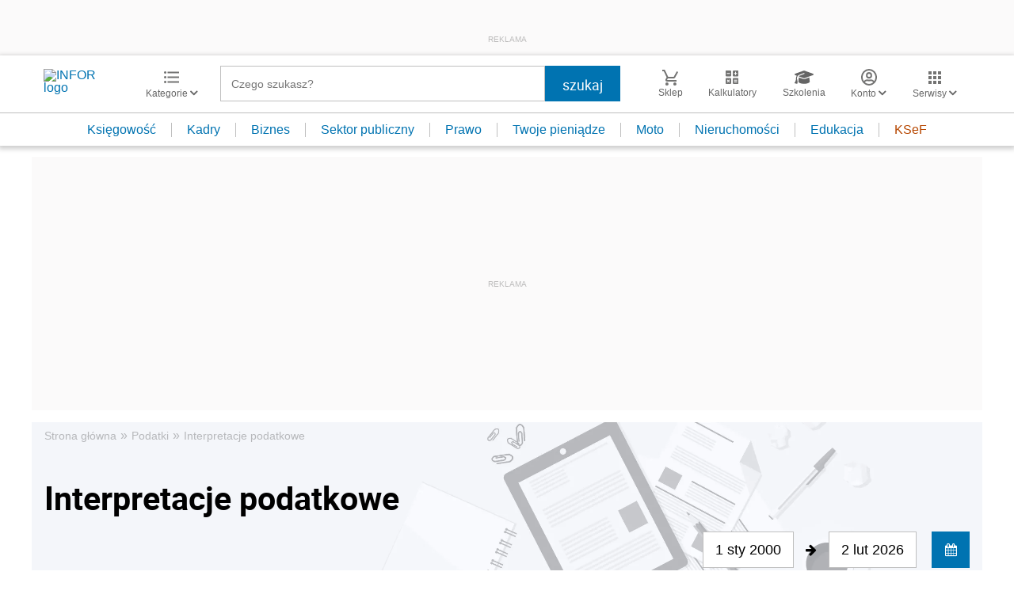

--- FILE ---
content_type: text/html; charset=utf-8
request_url: https://www.google.com/recaptcha/api2/aframe
body_size: 183
content:
<!DOCTYPE HTML><html><head><meta http-equiv="content-type" content="text/html; charset=UTF-8"></head><body><script nonce="KPrxELvOVVpwcjYlo1rW1Q">/** Anti-fraud and anti-abuse applications only. See google.com/recaptcha */ try{var clients={'sodar':'https://pagead2.googlesyndication.com/pagead/sodar?'};window.addEventListener("message",function(a){try{if(a.source===window.parent){var b=JSON.parse(a.data);var c=clients[b['id']];if(c){var d=document.createElement('img');d.src=c+b['params']+'&rc='+(localStorage.getItem("rc::a")?sessionStorage.getItem("rc::b"):"");window.document.body.appendChild(d);sessionStorage.setItem("rc::e",parseInt(sessionStorage.getItem("rc::e")||0)+1);localStorage.setItem("rc::h",'1770040765119');}}}catch(b){}});window.parent.postMessage("_grecaptcha_ready", "*");}catch(b){}</script></body></html>

--- FILE ---
content_type: text/plain; charset=UTF-8
request_url: https://at.teads.tv/fpc?analytics_tag_id=PUB_5576&tfpvi=&gdpr_status=22&gdpr_reason=220&gdpr_consent=&ccpa_consent=&shared_ids=&sv=d656f4a&
body_size: 56
content:
MjY4ZTIxYzYtOTlmNi00N2Y0LThmMWItMDc0OTg3NGE1ZTI0IzAtMg==